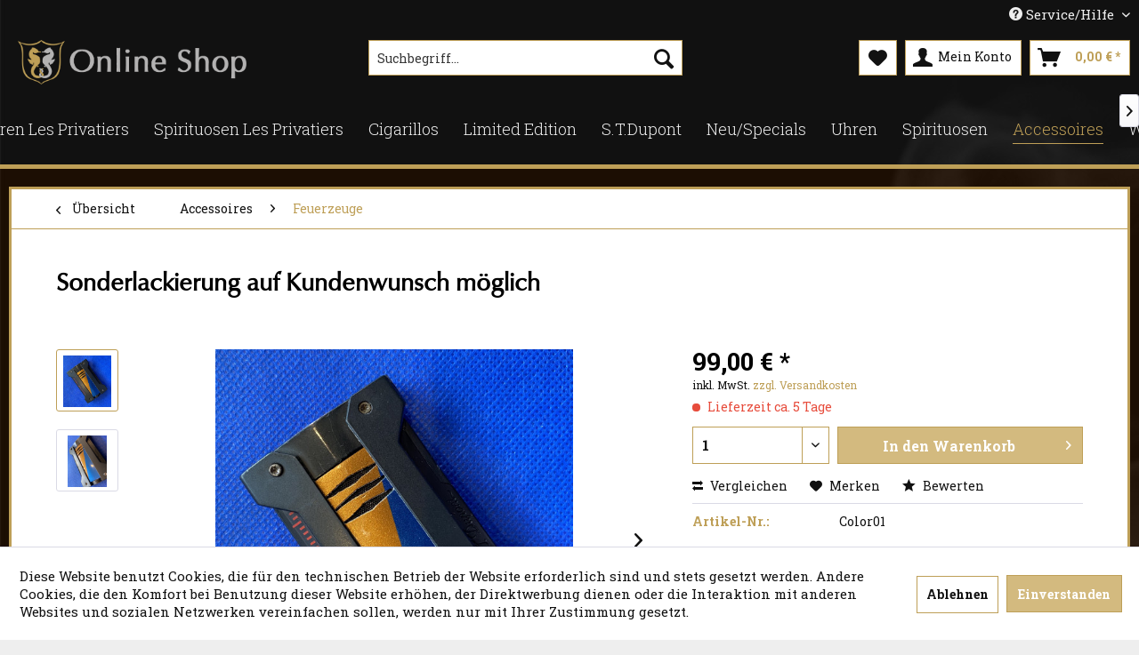

--- FILE ---
content_type: text/html; charset=UTF-8
request_url: https://www.les-privatiers-shop.de/accessoires/feuerzeuge/147/sonderlackierung-auf-kundenwunsch-moeglich
body_size: 11957
content:
<!DOCTYPE html>
<html class="no-js" lang="de" itemscope="itemscope" itemtype="http://schema.org/WebPage">
<head>
<meta charset="utf-8">
<meta name="author" content="" />
<meta name="robots" content="index,follow" />
<meta name="revisit-after" content="15 days" />
<meta name="keywords" content="Lassen, Sie, Ihr, S.T.Dupont, Defi, EXTREME, lackieren
Der, Preis, bezieht, ausschließlich, Lackierkosten, deren, Vorbereitung." />
<meta name="description" content="Lassen Sie sich Ihr S.T.Dupont Defi EXTREME lackieren
Der Preis bezieht sich ausschließlich auf die Lackierkosten und deren Vorbereitung." />
<meta property="og:type" content="product" />
<meta property="og:site_name" content="Les Privatiers" />
<meta property="og:url" content="https://www.les-privatiers-shop.de/accessoires/feuerzeuge/147/sonderlackierung-auf-kundenwunsch-moeglich" />
<meta property="og:title" content="Sonderlackierung auf Kundenwunsch möglich" />
<meta property="og:description" content="Lassen Sie sich Ihr S.T.Dupont Defi EXTREME lackieren
Der Preis bezieht sich ausschließlich auf die Lackierkosten und deren Vorbereitung." />
<meta property="og:image" content="https://www.les-privatiers-shop.de/media/image/df/6c/ef/IMG_5609.jpg" />
<meta property="product:brand" content="S.T.Dupont" />
<meta property="product:price" content="99,00" />
<meta property="product:product_link" content="https://www.les-privatiers-shop.de/accessoires/feuerzeuge/147/sonderlackierung-auf-kundenwunsch-moeglich" />
<meta name="twitter:card" content="product" />
<meta name="twitter:site" content="Les Privatiers" />
<meta name="twitter:title" content="Sonderlackierung auf Kundenwunsch möglich" />
<meta name="twitter:description" content="Lassen Sie sich Ihr S.T.Dupont Defi EXTREME lackieren
Der Preis bezieht sich ausschließlich auf die Lackierkosten und deren Vorbereitung." />
<meta name="twitter:image" content="https://www.les-privatiers-shop.de/media/image/df/6c/ef/IMG_5609.jpg" />
<meta itemprop="copyrightHolder" content="Les Privatiers" />
<meta itemprop="copyrightYear" content="2014" />
<meta itemprop="isFamilyFriendly" content="False" />
<meta itemprop="image" content="https://www.les-privatiers-shop.de/media/image/55/a5/78/logo-medium.png" />
<meta name="viewport" content="width=device-width, initial-scale=1.0, user-scalable=no">
<meta name="mobile-web-app-capable" content="yes">
<meta name="apple-mobile-web-app-title" content="Les Privatiers">
<meta name="apple-mobile-web-app-capable" content="yes">
<meta name="apple-mobile-web-app-status-bar-style" content="default">
<link rel="apple-touch-icon-precomposed" href="https://www.les-privatiers-shop.de/media/image/c8/70/5a/touch-icon.png">
<link rel="shortcut icon" href="https://www.les-privatiers-shop.de/media/image/63/54/8c/favicon.png">
<meta name="msapplication-navbutton-color" content="#be9f57" />
<meta name="application-name" content="Les Privatiers" />
<meta name="msapplication-starturl" content="https://www.les-privatiers-shop.de/" />
<meta name="msapplication-window" content="width=1024;height=768" />
<meta name="msapplication-TileImage" content="https://www.les-privatiers-shop.de/media/image/c8/70/5a/touch-icon.png">
<meta name="msapplication-TileColor" content="#be9f57">
<meta name="theme-color" content="#be9f57" />
<link rel="canonical" href="https://www.les-privatiers-shop.de/accessoires/feuerzeuge/147/sonderlackierung-auf-kundenwunsch-moeglich" />
<title itemprop="name">
Sonderlackierung auf Kundenwunsch möglich | Feuerzeuge | Accessoires  | Les Privatiers</title>
<link href="/web/cache/1768405659_0a492a720dc5e25b410d9b453ef40c8c.css" media="all" rel="stylesheet" type="text/css" />
<link href="https://fonts.googleapis.com/css?family=Roboto+Slab:100,300,400,700" rel="stylesheet">
</head>
<body class="is--ctl-detail is--act-index" >
<div data-paypalUnifiedMetaDataContainer="true" data-paypalUnifiedRestoreOrderNumberUrl="https://www.les-privatiers-shop.de/widgets/PaypalUnifiedOrderNumber/restoreOrderNumber" class="is--hidden">
</div>
<div class="page-wrap">
<noscript class="noscript-main">
<div class="alert is--warning">
<div class="alert--icon">
<i class="icon--element icon--warning"></i>
</div>
<div class="alert--content">
Um Les&#x20;Privatiers in vollem Umfang nutzen zu k&ouml;nnen, empfehlen wir Ihnen Javascript in Ihrem Browser zu aktiveren.
</div>
</div>
</noscript>
<header class="header-main">
<div class="top-bar">
<div class="container block-group">
<nav class="top-bar--navigation block" role="menubar">

    



    

<div class="navigation--entry entry--compare is--hidden" role="menuitem" aria-haspopup="true" data-drop-down-menu="true">
    

</div>
<div class="navigation--entry entry--service has--drop-down" role="menuitem" aria-haspopup="true" data-drop-down-menu="true">
<i class="icon--service"></i> Service/Hilfe
<ul class="service--list is--rounded" role="menu">
<li class="service--entry" role="menuitem">
<a class="service--link" href="https://www.les-privatiers-shop.de/registerFC/index/sValidation/V02" title="Händler-Login" >
Händler-Login
</a>
</li>
<li class="service--entry" role="menuitem">
<a class="service--link" href="https://www.les-privatiers-shop.de/wir-ueber-uns" title="Wir über uns" >
Wir über uns
</a>
</li>
<li class="service--entry" role="menuitem">
<a class="service--link" href="https://www.les-privatiers-shop.de/kontaktformular" title="Kontakt" target="_self">
Kontakt
</a>
</li>
<li class="service--entry" role="menuitem">
<a class="service--link" href="https://www.les-privatiers-shop.de/versand-und-zahlungsbedingungen" title="Versand und Zahlungsbedingungen" >
Versand und Zahlungsbedingungen
</a>
</li>
<li class="service--entry" role="menuitem">
<a class="service--link" href="https://www.les-privatiers-shop.de/widerrufsrecht" title="Widerrufsrecht" >
Widerrufsrecht
</a>
</li>
<li class="service--entry" role="menuitem">
<a class="service--link" href="https://www.les-privatiers-shop.de/datenschutz" title="Datenschutz" >
Datenschutz
</a>
</li>
<li class="service--entry" role="menuitem">
<a class="service--link" href="https://www.les-privatiers-shop.de/allgemeine-geschaefts-und-lieferbedingungen" title="Allgemeine Geschäfts- und Lieferbedingungen" >
Allgemeine Geschäfts- und Lieferbedingungen
</a>
</li>
<li class="service--entry" role="menuitem">
<a class="service--link" href="https://www.les-privatiers-shop.de/impressum" title="Impressum" >
Impressum
</a>
</li>
</ul>
</div>
</nav>
</div>
</div>
<div class="container header--navigation">
<div class="logo-main block-group" role="banner">
<div class="logo--shop block">
<a class="logo--link" href="https://www.les-privatiers-shop.de/" title="Les Privatiers - zur Startseite wechseln">
<picture>
<source srcset="https://www.les-privatiers-shop.de/media/image/55/a5/78/logo-medium.png" media="(min-width: 78.75em)">
<source srcset="https://www.les-privatiers-shop.de/media/image/55/a5/78/logo-medium.png" media="(min-width: 64em)">
<source srcset="https://www.les-privatiers-shop.de/media/image/0c/4c/91/logo-small.png" media="(min-width: 48em)">
<img srcset="https://www.les-privatiers-shop.de/media/image/0c/4c/91/logo-small.png" alt="Les Privatiers - zur Startseite wechseln" />
</picture>
</a>
</div>
</div>
<nav class="shop--navigation block-group">
<ul class="navigation--list block-group" role="menubar">
<li class="navigation--entry entry--menu-left" role="menuitem">
<a class="entry--link entry--trigger btn is--icon-left" href="#offcanvas--left" data-offcanvas="true" data-offCanvasSelector=".sidebar-main">
<i class="icon--menu"></i> Menü
</a>
</li>
<li class="navigation--entry entry--search" role="menuitem" data-search="true" aria-haspopup="true">
<a class="btn entry--link entry--trigger" href="#show-hide--search" title="Suche anzeigen / schließen">
<i class="icon--search"></i>
<span class="search--display">Suchen</span>
</a>
<form action="/search" method="get" class="main-search--form">
<input type="search" name="sSearch" class="main-search--field" autocomplete="off" autocapitalize="off" placeholder="Suchbegriff..." maxlength="30" />
<button type="submit" class="main-search--button">
<i class="icon--search"></i>
<span class="main-search--text">Suchen</span>
</button>
<div class="form--ajax-loader">&nbsp;</div>
</form>
<div class="main-search--results"></div>
</li>

    <li class="navigation--entry entry--notepad" role="menuitem">
        <a href="https://www.les-privatiers-shop.de/note" title="Merkzettel" class="btn">
            <i class="icon--heart"></i>
                    </a>
    </li>




    <li class="navigation--entry entry--account with-slt"
        role="menuitem"
        data-offcanvas="true"
        data-offCanvasSelector=".account--dropdown-navigation">
        
            <a href="https://www.les-privatiers-shop.de/account"
               title="Mein Konto"
               class="btn is--icon-left entry--link account--link">
                <i class="icon--account"></i>
                                    <span class="account--display">
                        Mein Konto
                    </span>
                            </a>
        

                    
                <div class="account--dropdown-navigation">

                    
                        <div class="navigation--smartphone">
                            <div class="entry--close-off-canvas">
                                <a href="#close-account-menu"
                                   class="account--close-off-canvas"
                                   title="Menü schließen">
                                    Menü schließen <i class="icon--arrow-right"></i>
                                </a>
                            </div>
                        </div>
                    

                    
                            <div class="account--menu is--rounded is--personalized">
        
                            
                
                                            <span class="navigation--headline">
                            Mein Konto
                        </span>
                                    

                
                <div class="account--menu-container">

                    
                        
                        <ul class="sidebar--navigation navigation--list is--level0 show--active-items">
                            
                                
                                
                                    
                                                                                    <li class="navigation--entry">
                                                <span class="navigation--signin">
                                                    <a href="https://www.les-privatiers-shop.de/account#hide-registration"
                                                       class="blocked--link btn is--primary navigation--signin-btn"
                                                       data-collapseTarget="#registration"
                                                       data-action="close">
                                                        Anmelden
                                                    </a>
                                                    <span class="navigation--register">
                                                        oder
                                                        <a href="https://www.les-privatiers-shop.de/account#show-registration"
                                                           class="blocked--link"
                                                           data-collapseTarget="#registration"
                                                           data-action="open">
                                                            registrieren
                                                        </a>
                                                    </span>
                                                </span>
                                            </li>
                                                                            

                                    
                                        <li class="navigation--entry">
                                            <a href="https://www.les-privatiers-shop.de/account" title="Übersicht" class="navigation--link">
                                                Übersicht
                                            </a>
                                        </li>
                                    
                                

                                
                                
                                    <li class="navigation--entry">
                                        <a href="https://www.les-privatiers-shop.de/account/profile" title="Persönliche Daten" class="navigation--link" rel="nofollow">
                                            Persönliche Daten
                                        </a>
                                    </li>
                                

                                
                                
                                                                            
                                            <li class="navigation--entry">
                                                <a href="https://www.les-privatiers-shop.de/address/index/sidebar/" title="Adressen" class="navigation--link" rel="nofollow">
                                                    Adressen
                                                </a>
                                            </li>
                                        
                                                                    

                                
                                
                                    <li class="navigation--entry">
                                        <a href="https://www.les-privatiers-shop.de/account/payment" title="Zahlungsarten" class="navigation--link" rel="nofollow">
                                            Zahlungsarten
                                        </a>
                                    </li>
                                

                                
                                
                                    <li class="navigation--entry">
                                        <a href="https://www.les-privatiers-shop.de/account/orders" title="Bestellungen" class="navigation--link" rel="nofollow">
                                            Bestellungen
                                        </a>
                                    </li>
                                

                                
                                
                                                                    

                                
                                
                                    <li class="navigation--entry">
                                        <a href="https://www.les-privatiers-shop.de/note" title="Merkzettel" class="navigation--link" rel="nofollow">
                                            Merkzettel
                                        </a>
                                    </li>
                                

                                
                                
    
                                                                    
    

                                
                                
                                                                    
                            
                        </ul>
                    
                </div>
                    
    </div>
                    
                </div>
            
            </li>




    <li class="navigation--entry entry--cart" role="menuitem">
        <a class="btn is--icon-left cart--link" href="https://www.les-privatiers-shop.de/checkout/cart" title="Warenkorb">
            <span class="cart--display">
                                    Warenkorb
                            </span>

            <span class="badge is--primary is--minimal cart--quantity is--hidden">0</span>

            <i class="icon--basket"></i>

            <span class="cart--amount">
                0,00&nbsp;&euro; *
            </span>
        </a>
        <div class="ajax-loader">&nbsp;</div>
    </li>



</ul>
</nav>
<div class="container--ajax-cart" data-collapse-cart="true" data-displayMode="offcanvas"></div>
</div>
</header>
<nav class="navigation-main">
<div class="container" data-menu-scroller="true" data-listSelector=".navigation--list.container" data-viewPortSelector=".navigation--list-wrapper">
<div class="navigation--list-wrapper">
<ul class="navigation--list container" role="menubar" itemscope="itemscope" itemtype="http://schema.org/SiteNavigationElement">
<li class="navigation--entry is--home" role="menuitem"><a class="navigation--link is--first" href="https://www.les-privatiers-shop.de/" title="Home" itemprop="url"><span itemprop="name">Home</span></a></li><li class="navigation--entry" role="menuitem"><a class="navigation--link" href="https://www.les-privatiers-shop.de/zigarren-les-privatiers/" title="Zigarren Les Privatiers" itemprop="url"><span itemprop="name">Zigarren Les Privatiers</span></a></li><li class="navigation--entry" role="menuitem"><a class="navigation--link" href="https://www.les-privatiers-shop.de/spirituosen-les-privatiers/" title="Spirituosen Les Privatiers" itemprop="url"><span itemprop="name">Spirituosen Les Privatiers</span></a></li><li class="navigation--entry" role="menuitem"><a class="navigation--link" href="https://www.les-privatiers-shop.de/cigarillos/" title="Cigarillos" itemprop="url"><span itemprop="name">Cigarillos</span></a></li><li class="navigation--entry" role="menuitem"><a class="navigation--link" href="https://www.les-privatiers-shop.de/limited-edition/" title="Limited Edition" itemprop="url"><span itemprop="name">Limited Edition</span></a></li><li class="navigation--entry" role="menuitem"><a class="navigation--link" href="https://www.les-privatiers-shop.de/cat/index/sCategory/79" title="S.T.Dupont" itemprop="url"><span itemprop="name">S.T.Dupont</span></a></li><li class="navigation--entry" role="menuitem"><a class="navigation--link" href="https://www.les-privatiers-shop.de/neuspecials/" title="Neu/Specials" itemprop="url"><span itemprop="name">Neu/Specials</span></a></li><li class="navigation--entry" role="menuitem"><a class="navigation--link" href="https://www.les-privatiers-shop.de/uhren/" title="Uhren" itemprop="url"><span itemprop="name">Uhren</span></a></li><li class="navigation--entry" role="menuitem"><a class="navigation--link" href="https://www.les-privatiers-shop.de/spirituosen/" title="Spirituosen" itemprop="url"><span itemprop="name">Spirituosen</span></a></li><li class="navigation--entry is--active" role="menuitem"><a class="navigation--link is--active" href="https://www.les-privatiers-shop.de/accessoires/" title="Accessoires " itemprop="url"><span itemprop="name">Accessoires </span></a></li><li class="navigation--entry" role="menuitem"><a class="navigation--link" href="https://www.les-privatiers-shop.de/weitere-marken/" title="Weitere Marken" itemprop="url"><span itemprop="name">Weitere Marken</span></a></li>            </ul>
</div>
</div>
</nav>
<section class="content-main container block-group">
<nav class="content--breadcrumb block">
<a class="breadcrumb--button breadcrumb--link" href="https://www.les-privatiers-shop.de/accessoires/feuerzeuge/" title="Übersicht">
<i class="icon--arrow-left"></i>
<span class="breadcrumb--title">Übersicht</span>
</a>
<ul class="breadcrumb--list" role="menu" itemscope itemtype="http://schema.org/BreadcrumbList">
<li class="breadcrumb--entry" itemprop="itemListElement" itemscope itemtype="http://schema.org/ListItem">
<a class="breadcrumb--link" href="https://www.les-privatiers-shop.de/accessoires/" title="Accessoires " itemprop="item">
<link itemprop="url" href="https://www.les-privatiers-shop.de/accessoires/" />
<span class="breadcrumb--title" itemprop="name">Accessoires </span>
</a>
<meta itemprop="position" content="0" />
</li>
<li class="breadcrumb--separator">
<i class="icon--arrow-right"></i>
</li>
<li class="breadcrumb--entry is--active" itemprop="itemListElement" itemscope itemtype="http://schema.org/ListItem">
<a class="breadcrumb--link" href="https://www.les-privatiers-shop.de/accessoires/feuerzeuge/" title="Feuerzeuge" itemprop="item">
<link itemprop="url" href="https://www.les-privatiers-shop.de/accessoires/feuerzeuge/" />
<span class="breadcrumb--title" itemprop="name">Feuerzeuge</span>
</a>
<meta itemprop="position" content="1" />
</li>
</ul>
</nav>
<nav class="product--navigation">
<a href="#" class="navigation--link link--prev">
<div class="link--prev-button">
<span class="link--prev-inner">Zurück</span>
</div>
<div class="image--wrapper">
<div class="image--container"></div>
</div>
</a>
<a href="#" class="navigation--link link--next">
<div class="link--next-button">
<span class="link--next-inner">Vor</span>
</div>
<div class="image--wrapper">
<div class="image--container"></div>
</div>
</a>
</nav>
<div class="content-main--inner">
<aside class="sidebar-main off-canvas">
<div class="navigation--smartphone">
<ul class="navigation--list ">
<li class="navigation--entry entry--close-off-canvas">
<a href="#close-categories-menu" title="Menü schließen" class="navigation--link">
Menü schließen <i class="icon--arrow-right"></i>
</a>
</li>
</ul>
<div class="mobile--switches">

    



    

</div>
</div>
<div class="sidebar--categories-wrapper" data-subcategory-nav="true" data-mainCategoryId="3" data-categoryId="69" data-fetchUrl="/widgets/listing/getCategory/categoryId/69">
<div class="categories--headline navigation--headline">
Kategorien
</div>
<div class="sidebar--categories-navigation">
<ul class="sidebar--navigation categories--navigation navigation--list is--drop-down is--level0 is--rounded" role="menu">
<li class="navigation--entry" role="menuitem">
<a class="navigation--link" href="https://www.les-privatiers-shop.de/zigarren-les-privatiers/" data-categoryId="91" data-fetchUrl="/widgets/listing/getCategory/categoryId/91" title="Zigarren Les Privatiers" >
Zigarren Les Privatiers
</a>
</li>
<li class="navigation--entry" role="menuitem">
<a class="navigation--link" href="https://www.les-privatiers-shop.de/spirituosen-les-privatiers/" data-categoryId="97" data-fetchUrl="/widgets/listing/getCategory/categoryId/97" title="Spirituosen Les Privatiers" >
Spirituosen Les Privatiers
</a>
</li>
<li class="navigation--entry" role="menuitem">
<a class="navigation--link" href="https://www.les-privatiers-shop.de/cigarillos/" data-categoryId="96" data-fetchUrl="/widgets/listing/getCategory/categoryId/96" title="Cigarillos" >
Cigarillos
</a>
</li>
<li class="navigation--entry" role="menuitem">
<a class="navigation--link" href="https://www.les-privatiers-shop.de/limited-edition/" data-categoryId="9" data-fetchUrl="/widgets/listing/getCategory/categoryId/9" title="Limited Edition" >
Limited Edition
</a>
</li>
<li class="navigation--entry" role="menuitem">
<a class="navigation--link" href="https://www.les-privatiers-shop.de/cat/index/sCategory/79" data-categoryId="79" data-fetchUrl="/widgets/listing/getCategory/categoryId/79" title="S.T.Dupont" >
S.T.Dupont
</a>
</li>
<li class="navigation--entry" role="menuitem">
<a class="navigation--link" href="https://www.les-privatiers-shop.de/neuspecials/" data-categoryId="74" data-fetchUrl="/widgets/listing/getCategory/categoryId/74" title="Neu/Specials" >
Neu/Specials
</a>
</li>
<li class="navigation--entry" role="menuitem">
<a class="navigation--link" href="https://www.les-privatiers-shop.de/uhren/" data-categoryId="86" data-fetchUrl="/widgets/listing/getCategory/categoryId/86" title="Uhren" >
Uhren
</a>
</li>
<li class="navigation--entry has--sub-children" role="menuitem">
<a class="navigation--link link--go-forward" href="https://www.les-privatiers-shop.de/spirituosen/" data-categoryId="6" data-fetchUrl="/widgets/listing/getCategory/categoryId/6" title="Spirituosen" >
Spirituosen
<span class="is--icon-right">
<i class="icon--arrow-right"></i>
</span>
</a>
</li>
<li class="navigation--entry is--active has--sub-categories has--sub-children" role="menuitem">
<a class="navigation--link is--active has--sub-categories link--go-forward" href="https://www.les-privatiers-shop.de/accessoires/" data-categoryId="5" data-fetchUrl="/widgets/listing/getCategory/categoryId/5" title="Accessoires " >
Accessoires
<span class="is--icon-right">
<i class="icon--arrow-right"></i>
</span>
</a>
<ul class="sidebar--navigation categories--navigation navigation--list is--level1 is--rounded" role="menu">
<li class="navigation--entry has--sub-children" role="menuitem">
<a class="navigation--link link--go-forward" href="https://www.les-privatiers-shop.de/accessoires/feuerzeuge-und-mehr.../" data-categoryId="30" data-fetchUrl="/widgets/listing/getCategory/categoryId/30" title="Feuerzeuge und mehr..." >
Feuerzeuge und mehr...
<span class="is--icon-right">
<i class="icon--arrow-right"></i>
</span>
</a>
</li>
<li class="navigation--entry is--active" role="menuitem">
<a class="navigation--link is--active" href="https://www.les-privatiers-shop.de/accessoires/feuerzeuge/" data-categoryId="69" data-fetchUrl="/widgets/listing/getCategory/categoryId/69" title="Feuerzeuge" >
Feuerzeuge
</a>
</li>
<li class="navigation--entry" role="menuitem">
<a class="navigation--link" href="https://www.les-privatiers-shop.de/accessoires/aschenbecher/" data-categoryId="29" data-fetchUrl="/widgets/listing/getCategory/categoryId/29" title="Aschenbecher" >
Aschenbecher
</a>
</li>
<li class="navigation--entry" role="menuitem">
<a class="navigation--link" href="https://www.les-privatiers-shop.de/accessoires/lampe-berger/" data-categoryId="31" data-fetchUrl="/widgets/listing/getCategory/categoryId/31" title="Lampe Berger" >
Lampe Berger
</a>
</li>
<li class="navigation--entry" role="menuitem">
<a class="navigation--link" href="https://www.les-privatiers-shop.de/accessoires/zigarrenetuis/" data-categoryId="32" data-fetchUrl="/widgets/listing/getCategory/categoryId/32" title="Zigarrenetuis" >
Zigarrenetuis
</a>
</li>
<li class="navigation--entry" role="menuitem">
<a class="navigation--link" href="https://www.les-privatiers-shop.de/accessoires/zigarrenschneider/" data-categoryId="33" data-fetchUrl="/widgets/listing/getCategory/categoryId/33" title="Zigarrenschneider" >
Zigarrenschneider
</a>
</li>
<li class="navigation--entry" role="menuitem">
<a class="navigation--link" href="https://www.les-privatiers-shop.de/accessoires/nice-to-have/" data-categoryId="72" data-fetchUrl="/widgets/listing/getCategory/categoryId/72" title="Nice to have" >
Nice to have
</a>
</li>
<li class="navigation--entry" role="menuitem">
<a class="navigation--link" href="https://www.les-privatiers-shop.de/accessoires/humidore/" data-categoryId="7" data-fetchUrl="/widgets/listing/getCategory/categoryId/7" title="Humidore " >
Humidore
</a>
</li>
<li class="navigation--entry has--sub-children" role="menuitem">
<a class="navigation--link link--go-forward" href="https://www.les-privatiers-shop.de/accessoires/s.t.dupont/" data-categoryId="35" data-fetchUrl="/widgets/listing/getCategory/categoryId/35" title="S.T.Dupont" >
S.T.Dupont
<span class="is--icon-right">
<i class="icon--arrow-right"></i>
</span>
</a>
</li>
<li class="navigation--entry" role="menuitem">
<a class="navigation--link" href="https://www.les-privatiers-shop.de/accessoires/uhren/" data-categoryId="84" data-fetchUrl="/widgets/listing/getCategory/categoryId/84" title="Uhren" >
Uhren
</a>
</li>
<li class="navigation--entry" role="menuitem">
<a class="navigation--link" href="https://www.les-privatiers.de/" data-categoryId="57" data-fetchUrl="/widgets/listing/getCategory/categoryId/57" title="Webseite" target="_blank" rel="nofollow noopener">
Webseite
</a>
</li>
</ul>
</li>
<li class="navigation--entry" role="menuitem">
<a class="navigation--link" href="https://www.les-privatiers-shop.de/weitere-marken/" data-categoryId="92" data-fetchUrl="/widgets/listing/getCategory/categoryId/92" title="Weitere Marken" >
Weitere Marken
</a>
</li>
</ul>
</div>
<div class="shop-sites--container is--rounded">
<div class="shop-sites--headline navigation--headline">
Informationen
</div>
<ul class="shop-sites--navigation sidebar--navigation navigation--list is--drop-down is--level0" role="menu">
<li class="navigation--entry" role="menuitem">
<a class="navigation--link" href="https://www.les-privatiers-shop.de/registerFC/index/sValidation/V02" title="Händler-Login" data-categoryId="21" data-fetchUrl="/widgets/listing/getCustomPage/pageId/21" >
Händler-Login
</a>
</li>
<li class="navigation--entry" role="menuitem">
<a class="navigation--link" href="https://www.les-privatiers-shop.de/wir-ueber-uns" title="Wir über uns" data-categoryId="9" data-fetchUrl="/widgets/listing/getCustomPage/pageId/9" >
Wir über uns
</a>
</li>
<li class="navigation--entry" role="menuitem">
<a class="navigation--link" href="https://www.les-privatiers-shop.de/kontaktformular" title="Kontakt" data-categoryId="1" data-fetchUrl="/widgets/listing/getCustomPage/pageId/1" target="_self">
Kontakt
</a>
</li>
<li class="navigation--entry" role="menuitem">
<a class="navigation--link" href="https://www.les-privatiers-shop.de/versand-und-zahlungsbedingungen" title="Versand und Zahlungsbedingungen" data-categoryId="6" data-fetchUrl="/widgets/listing/getCustomPage/pageId/6" >
Versand und Zahlungsbedingungen
</a>
</li>
<li class="navigation--entry" role="menuitem">
<a class="navigation--link" href="https://www.les-privatiers-shop.de/widerrufsrecht" title="Widerrufsrecht" data-categoryId="8" data-fetchUrl="/widgets/listing/getCustomPage/pageId/8" >
Widerrufsrecht
</a>
</li>
<li class="navigation--entry" role="menuitem">
<a class="navigation--link" href="https://www.les-privatiers-shop.de/datenschutz" title="Datenschutz" data-categoryId="7" data-fetchUrl="/widgets/listing/getCustomPage/pageId/7" >
Datenschutz
</a>
</li>
<li class="navigation--entry" role="menuitem">
<a class="navigation--link" href="https://www.les-privatiers-shop.de/allgemeine-geschaefts-und-lieferbedingungen" title="Allgemeine Geschäfts- und Lieferbedingungen" data-categoryId="4" data-fetchUrl="/widgets/listing/getCustomPage/pageId/4" >
Allgemeine Geschäfts- und Lieferbedingungen
</a>
</li>
<li class="navigation--entry" role="menuitem">
<a class="navigation--link" href="https://www.les-privatiers-shop.de/impressum" title="Impressum" data-categoryId="3" data-fetchUrl="/widgets/listing/getCustomPage/pageId/3" >
Impressum
</a>
</li>
</ul>
</div>
</div>
</aside>
<div class="content--wrapper">
<div class="content product--details" itemscope itemtype="http://schema.org/Product" data-product-navigation="/widgets/listing/productNavigation" data-category-id="69" data-main-ordernumber="Color01" data-ajax-wishlist="true" data-compare-ajax="true" data-ajax-variants-container="true">
<header class="product--header">
<div class="product--info">
<h1 class="product--title" itemprop="name">
Sonderlackierung auf Kundenwunsch möglich
</h1>
<div class="product--rating-container">
<a href="#product--publish-comment" class="product--rating-link" rel="nofollow" title="Bewertung abgeben">
<span class="product--rating">
</span>
</a>
</div>
</div>
</header>
<div class="product--detail-upper block-group">
<div class="product--image-container image-slider product--image-zoom" data-image-slider="true" data-image-gallery="true" data-maxZoom="0" data-thumbnails=".image--thumbnails" >
<div class="image--thumbnails image-slider--thumbnails">
<div class="image-slider--thumbnails-slide">
<a href="" title="Vorschau: Sonderlackierung auf Kundenwunsch möglich" class="thumbnail--link is--active">
<img srcset="https://www.les-privatiers-shop.de/media/image/0b/8d/c3/IMG_5609_200x200.jpg, https://www.les-privatiers-shop.de/media/image/1b/b6/41/IMG_5609_200x200@2x.jpg 2x" alt="Vorschau: Sonderlackierung auf Kundenwunsch möglich" title="Vorschau: Sonderlackierung auf Kundenwunsch möglich" class="thumbnail--image" />
</a>
<a href="" title="Vorschau: Sonderlackierung auf Kundenwunsch möglich" class="thumbnail--link">
<img srcset="https://www.les-privatiers-shop.de/media/image/12/02/2e/IMG_8888_200x200.jpg, https://www.les-privatiers-shop.de/media/image/b5/68/56/IMG_8888_200x200@2x.jpg 2x" alt="Vorschau: Sonderlackierung auf Kundenwunsch möglich" title="Vorschau: Sonderlackierung auf Kundenwunsch möglich" class="thumbnail--image" />
</a>
</div>
</div>
<div class="image-slider--container">
<div class="image-slider--slide">
<div class="image--box image-slider--item">
<span class="image--element" data-img-large="https://www.les-privatiers-shop.de/media/image/81/c7/fb/IMG_5609_1280x1280.jpg" data-img-small="https://www.les-privatiers-shop.de/media/image/0b/8d/c3/IMG_5609_200x200.jpg" data-img-original="https://www.les-privatiers-shop.de/media/image/df/6c/ef/IMG_5609.jpg" data-alt="Sonderlackierung auf Kundenwunsch möglich">
<span class="image--media">
<img srcset="https://www.les-privatiers-shop.de/media/image/59/46/2a/IMG_5609_600x600.jpg, https://www.les-privatiers-shop.de/media/image/c9/e8/2a/IMG_5609_600x600@2x.jpg 2x" src="https://www.les-privatiers-shop.de/media/image/59/46/2a/IMG_5609_600x600.jpg" alt="Sonderlackierung auf Kundenwunsch möglich" itemprop="image" />
</span>
</span>
</div>
<div class="image--box image-slider--item">
<span class="image--element" data-img-large="https://www.les-privatiers-shop.de/media/image/g0/17/9b/IMG_8888_1280x1280.jpg" data-img-small="https://www.les-privatiers-shop.de/media/image/12/02/2e/IMG_8888_200x200.jpg" data-img-original="https://www.les-privatiers-shop.de/media/image/d9/46/63/IMG_8888.jpg" data-alt="Sonderlackierung auf Kundenwunsch möglich">
<span class="image--media">
<img srcset="https://www.les-privatiers-shop.de/media/image/9f/c7/ce/IMG_8888_600x600.jpg, https://www.les-privatiers-shop.de/media/image/5c/bb/2f/IMG_8888_600x600@2x.jpg 2x" alt="Sonderlackierung auf Kundenwunsch möglich" itemprop="image" />
</span>
</span>
</div>
</div>
</div>
<div class="image--dots image-slider--dots panel--dot-nav">
<a href="#" class="dot--link">&nbsp;</a>
<a href="#" class="dot--link">&nbsp;</a>
</div>
</div>
<div class="product--buybox block">
<meta itemprop="brand" content="S.T.Dupont"/>
<div itemprop="offers" itemscope itemtype="http://schema.org/Offer" class="buybox--inner">
<meta itemprop="priceCurrency" content="EUR"/>
<div class="product--price price--default">
<span class="price--content content--default">
<meta itemprop="price" content="99.00">
99,00&nbsp;&euro; *
</span>
</div>
<p class="product--tax" data-content="" data-modalbox="true" data-targetSelector="a" data-mode="ajax">
inkl. MwSt. <a title="Versandkosten" href="https://www.les-privatiers-shop.de/versand-und-zahlungsbedingungen" style="text-decoration:underline">zzgl. Versandkosten</a>
</p>
<div class="product--delivery">
<link itemprop="availability" href="http://schema.org/LimitedAvailability" />
<p class="delivery--information">
<span class="delivery--text delivery--text-not-available">
<i class="delivery--status-icon delivery--status-not-available"></i>
Lieferzeit ca. 5 Tage
</span>
</p>
</div>
<div class="product--configurator">
</div>
<form name="sAddToBasket" method="post" action="https://www.les-privatiers-shop.de/checkout/addArticle" class="buybox--form" data-add-article="true" data-eventName="submit" data-showModal="false" data-addArticleUrl="https://www.les-privatiers-shop.de/checkout/ajaxAddArticleCart">
<input type="hidden" name="sActionIdentifier" value=""/>
<input type="hidden" name="sAddAccessories" id="sAddAccessories" value=""/>
<input type="hidden" name="sAdd" value="Color01"/>
<div class="buybox--button-container block-group">
<div class="buybox--quantity block">
<div class="select-field">
<select id="sQuantity" name="sQuantity" class="quantity--select">
<option value="1">1</option>
<option value="2">2</option>
<option value="3">3</option>
<option value="4">4</option>
<option value="5">5</option>
<option value="6">6</option>
<option value="7">7</option>
<option value="8">8</option>
<option value="9">9</option>
<option value="10">10</option>
<option value="11">11</option>
<option value="12">12</option>
<option value="13">13</option>
<option value="14">14</option>
<option value="15">15</option>
<option value="16">16</option>
<option value="17">17</option>
<option value="18">18</option>
<option value="19">19</option>
<option value="20">20</option>
<option value="21">21</option>
<option value="22">22</option>
<option value="23">23</option>
<option value="24">24</option>
<option value="25">25</option>
<option value="26">26</option>
<option value="27">27</option>
<option value="28">28</option>
<option value="29">29</option>
<option value="30">30</option>
<option value="31">31</option>
<option value="32">32</option>
<option value="33">33</option>
<option value="34">34</option>
<option value="35">35</option>
<option value="36">36</option>
<option value="37">37</option>
<option value="38">38</option>
<option value="39">39</option>
<option value="40">40</option>
<option value="41">41</option>
<option value="42">42</option>
<option value="43">43</option>
<option value="44">44</option>
<option value="45">45</option>
<option value="46">46</option>
<option value="47">47</option>
<option value="48">48</option>
<option value="49">49</option>
<option value="50">50</option>
<option value="51">51</option>
<option value="52">52</option>
<option value="53">53</option>
<option value="54">54</option>
<option value="55">55</option>
<option value="56">56</option>
<option value="57">57</option>
<option value="58">58</option>
<option value="59">59</option>
<option value="60">60</option>
<option value="61">61</option>
<option value="62">62</option>
<option value="63">63</option>
<option value="64">64</option>
<option value="65">65</option>
<option value="66">66</option>
<option value="67">67</option>
<option value="68">68</option>
<option value="69">69</option>
<option value="70">70</option>
<option value="71">71</option>
<option value="72">72</option>
<option value="73">73</option>
<option value="74">74</option>
<option value="75">75</option>
<option value="76">76</option>
<option value="77">77</option>
<option value="78">78</option>
<option value="79">79</option>
<option value="80">80</option>
<option value="81">81</option>
<option value="82">82</option>
<option value="83">83</option>
<option value="84">84</option>
<option value="85">85</option>
<option value="86">86</option>
<option value="87">87</option>
<option value="88">88</option>
<option value="89">89</option>
<option value="90">90</option>
<option value="91">91</option>
<option value="92">92</option>
<option value="93">93</option>
<option value="94">94</option>
<option value="95">95</option>
<option value="96">96</option>
<option value="97">97</option>
<option value="98">98</option>
<option value="99">99</option>
<option value="100">100</option>
</select>
</div>
</div>
<button class="buybox--button block btn is--primary is--icon-right is--center is--large" name="In den Warenkorb">
<span class="buy-btn--cart-add">In den</span> <span class="buy-btn--cart-text">Warenkorb</span> <i class="icon--arrow-right"></i>
</button>
</div>
</form>
<nav class="product--actions">
<form action="https://www.les-privatiers-shop.de/compare/add_article/articleID/147" method="post" class="action--form">
<button type="submit" data-product-compare-add="true" title="Vergleichen" class="action--link action--compare">
<i class="icon--compare"></i> Vergleichen
</button>
</form>
<form action="https://www.les-privatiers-shop.de/note/add/ordernumber/Color01" method="post" class="action--form">
<button type="submit" class="action--link link--notepad" title="Auf den Merkzettel" data-ajaxUrl="https://www.les-privatiers-shop.de/note/ajaxAdd/ordernumber/Color01" data-text="Gemerkt">
<i class="icon--heart"></i> <span class="action--text">Merken</span>
</button>
</form>
<a href="#content--product-reviews" data-show-tab="true" class="action--link link--publish-comment" rel="nofollow" title="Bewertung abgeben">
<i class="icon--star"></i> Bewerten
</a>
</nav>
</div>
<ul class="product--base-info list--unstyled">
<li class="base-info--entry entry--sku">
<strong class="entry--label">
Artikel-Nr.:
</strong>
<meta itemprop="productID" content="158"/>
<span class="entry--content" itemprop="sku">
Color01
</span>
</li>
</ul>
</div>
</div>
<div class="tab-menu--product">
<div class="tab--navigation">
<a href="#" class="tab--link" title="Beschreibung" data-tabName="description">Beschreibung</a>
<a href="#" class="tab--link" title="Bewertungen" data-tabName="rating">
Bewertungen
<span class="product--rating-count">0</span>
</a>
</div>
<div class="tab--container-list">
<div class="tab--container">
<div class="tab--header">
<a href="#" class="tab--title" title="Beschreibung">Beschreibung</a>
</div>
<div class="tab--preview">
Lassen Sie sich Ihr S.T.Dupont Defi EXTREME lackieren
Der Preis bezieht sich ausschließlich...<a href="#" class="tab--link" title=" mehr"> mehr</a>
</div>
<div class="tab--content">
<div class="buttons--off-canvas">
<a href="#" title="Menü schließen" class="close--off-canvas">
<i class="icon--arrow-left"></i>
Menü schließen
</a>
</div>
<div class="content--description">
<div class="content--title">
Produktinformationen "Sonderlackierung auf Kundenwunsch möglich"
</div>
<div class="product--description" itemprop="description">
<p>Lassen Sie sich Ihr S.T.Dupont Defi EXTREME lackieren</p>
<p><span style="color: #ff0000;"><strong>Der Preis bezieht sich ausschließlich auf die Lackierkosten und deren Vorbereitung.</strong></span></p>
</div>
<div class="content--title">
Weiterführende Links zu "Sonderlackierung auf Kundenwunsch möglich"
</div>
<ul class="content--list list--unstyled">
<li class="list--entry">
<a href="https://www.les-privatiers-shop.de/anfrage-formular?sInquiry=detail&sOrdernumber=Color01" rel="nofollow" class="content--link link--contact" title="Fragen zum Artikel?">
<i class="icon--arrow-right"></i> Fragen zum Artikel?
</a>
</li>
<li class="list--entry">
<a href="https://www.les-privatiers-shop.de/s.t.dupont/" target="_parent" class="content--link link--supplier" title="Weitere Artikel von S.T.Dupont">
<i class="icon--arrow-right"></i> Weitere Artikel von S.T.Dupont
</a>
</li>
</ul>
</div>
</div>
</div>
<div class="tab--container">
<div class="tab--header">
<a href="#" class="tab--title" title="Bewertungen">Bewertungen</a>
<span class="product--rating-count">0</span>
</div>
<div class="tab--preview">
Bewertungen lesen, schreiben und diskutieren...<a href="#" class="tab--link" title=" mehr"> mehr</a>
</div>
<div id="tab--product-comment" class="tab--content">
<div class="buttons--off-canvas">
<a href="#" title="Menü schließen" class="close--off-canvas">
<i class="icon--arrow-left"></i>
Menü schließen
</a>
</div>
<div class="content--product-reviews" id="detail--product-reviews">
<div class="content--title">
Kundenbewertungen für "Sonderlackierung auf Kundenwunsch möglich"
</div>
<div class="review--form-container">
<div id="product--publish-comment" class="content--title">
Bewertung schreiben
</div>
<div class="alert is--warning is--rounded">
<div class="alert--icon">
<i class="icon--element icon--warning"></i>
</div>
<div class="alert--content">
Bewertungen werden nach Überprüfung freigeschaltet.
</div>
</div>
<form method="post" action="https://www.les-privatiers-shop.de/accessoires/feuerzeuge/147/sonderlackierung-auf-kundenwunsch-moeglich?action=rating&amp;c=69#detail--product-reviews" class="content--form review--form">
<input name="sVoteName" type="text" value="" class="review--field" placeholder="Ihr Name" />
<input name="sVoteSummary" type="text" value="" id="sVoteSummary" class="review--field" placeholder="Zusammenfassung*" required="required" aria-required="true" />
<div class="field--select review--field select-field">
<select name="sVoteStars">
<option value="10">10 sehr gut</option>
<option value="9">9</option>
<option value="8">8</option>
<option value="7">7</option>
<option value="6">6</option>
<option value="5">5</option>
<option value="4">4</option>
<option value="3">3</option>
<option value="2">2</option>
<option value="1">1 sehr schlecht</option>
</select>
</div>
<textarea name="sVoteComment" placeholder="Ihre Meinung" cols="3" rows="2" class="review--field"></textarea>
<div class="captcha--placeholder" data-src="/widgets/Captcha"></div>
<p class="review--notice">
Die mit einem * markierten Felder sind Pflichtfelder.
</p>
<p class="privacy-information">
<input name="privacy-checkbox" type="checkbox" id="privacy-checkbox" required="required" aria-required="true" value="1" class="is--required" />
<label for="privacy-checkbox">
Ich habe die <a title="Datenschutzbestimmungen" href="https://www.les-privatiers-shop.de/datenschutz" target="_blank">Datenschutzbestimmungen</a> zur Kenntnis genommen.
</label>
</p>
<div class="review--actions">
<button type="submit" class="btn is--primary" name="Submit">
Speichern
</button>
</div>
</form>
</div>
</div>
</div>
</div>
</div>
</div>
<div class="tab-menu--cross-selling">
<div class="tab--navigation">
<a href="#content--also-bought" title="Kunden kauften auch" class="tab--link">Kunden kauften auch</a>
<a href="#content--customer-viewed" title="Kunden haben sich ebenfalls angesehen" class="tab--link">Kunden haben sich ebenfalls angesehen</a>
</div>
<div class="tab--container-list">
<div class="tab--container" data-tab-id="alsobought">
<div class="tab--header">
<a href="#" class="tab--title" title="Kunden kauften auch">Kunden kauften auch</a>
</div>
<div class="tab--content content--also-bought">    
</div>
</div>
<div class="tab--container" data-tab-id="alsoviewed">
<div class="tab--header">
<a href="#" class="tab--title" title="Kunden haben sich ebenfalls angesehen">Kunden haben sich ebenfalls angesehen</a>
</div>
<div class="tab--content content--also-viewed">            
            <div class="viewed--content">
                
                                                                                                                        



    <div class="product-slider "
                                                                                                                                                                                                                                                   data-initOnEvent="onShowContent-alsoviewed"         data-product-slider="true">

        
            <div class="product-slider--container">
                                    


    <div class="product-slider--item">
                
            
        
            

    <div class="product--box box--slider"
         data-page-index=""
         data-ordernumber="025022"
          data-category-id="69">

        
            <div class="box--content is--rounded">

                
                
                    


    <div class="product--badges">

        
        
                    

        
        
                    

        
        
                    

        
        
                    
    </div>







                

                
                    <div class="product--info">

                        
                        
                            <a href="https://www.les-privatiers-shop.de/accessoires/feuerzeuge/319/biggy-casablanca"
   title="Biggy Casablanca"
   class="product--image">
    
        <span class="image--element">
            
                <span class="image--media">

                    
                    
                        
                        
                            <img srcset="https://www.les-privatiers-shop.de/media/image/d0/20/66/Biggy-Casablanca_200x200.jpg, https://www.les-privatiers-shop.de/media/image/63/90/81/Biggy-Casablanca_200x200@2x.jpg 2x"
                                 alt="Biggy Casablanca"
                                 title="Biggy Casablanca" />
                        
                                    </span>
            
        </span>
    
</a>
                        

                        
                        

                        
                        
                            <a href="https://www.les-privatiers-shop.de/accessoires/feuerzeuge/319/biggy-casablanca"
                               class="product--title"
                               title="Biggy Casablanca">
                                Biggy Casablanca
                            </a>
                        

                        
                        
                                                    

                        
                        

                        
                            <div class="product--price-info">

                                
                                
                                    
<div class="price--unit">

    
    
    
    </div>                                

                                
                                
                                    
<div class="product--price">

    
    
        <span class="price--default is--nowrap">
                        415,00&nbsp;&euro;
            *
        </span>
    

    
    
            
</div>
                                
                            </div>
                        

                        

                        
                        
                    </div>
                
            </div>
        
    </div>


    
    </div>
                    


    <div class="product-slider--item">
                
            
        
            

    <div class="product--box box--slider"
         data-page-index=""
         data-ordernumber="003418"
          data-category-id="69">

        
            <div class="box--content is--rounded">

                
                
                    


    <div class="product--badges">

        
        
                    

        
        
                    

        
        
                    

        
        
                    
    </div>







                

                
                    <div class="product--info">

                        
                        
                            <a href="https://www.les-privatiers-shop.de/accessoires/zigarrenschneider/98/zigarrenschneider-chrom"
   title="Zigarrenschneider Chrom"
   class="product--image">
    
        <span class="image--element">
            
                <span class="image--media">

                    
                    
                        
                        
                            <img srcset="https://www.les-privatiers-shop.de/media/image/ae/de/15/Bildschirmfoto-2019-10-28-um-16-33-36_200x200.png, https://www.les-privatiers-shop.de/media/image/c9/4e/70/Bildschirmfoto-2019-10-28-um-16-33-36_200x200@2x.png 2x"
                                 alt="Zigarrenschneider Chrom"
                                 title="Zigarrenschneider Chrom" />
                        
                                    </span>
            
        </span>
    
</a>
                        

                        
                        

                        
                        
                            <a href="https://www.les-privatiers-shop.de/accessoires/zigarrenschneider/98/zigarrenschneider-chrom"
                               class="product--title"
                               title="Zigarrenschneider Chrom">
                                Zigarrenschneider Chrom
                            </a>
                        

                        
                        
                                                    

                        
                        

                        
                            <div class="product--price-info">

                                
                                
                                    
<div class="price--unit">

    
    
    
    </div>                                

                                
                                
                                    
<div class="product--price">

    
    
        <span class="price--default is--nowrap">
                        145,00&nbsp;&euro;
            *
        </span>
    

    
    
            
</div>
                                
                            </div>
                        

                        

                        
                        
                    </div>
                
            </div>
        
    </div>


    
    </div>
                </div>
        

    </div>
            </div>
        
    
</div>
</div>
</div>
</div>
</div>
</div>
<div class="last-seen-products is--hidden" data-last-seen-products="true">
<div class="last-seen-products--title">
Zuletzt angesehen
</div>
<div class="last-seen-products--slider product-slider" data-product-slider="true">
<div class="last-seen-products--container product-slider--container"></div>
</div>
</div>
</div>
</section>
<footer class="footer-main">
<div class="container">
<div class="footer--columns block-group">
<div class="footer--column column--hotline is--first block">
<div class="column--headline">Service Hotline</div>
<div class="column--content">
<p class="column--desc">Telefonische Unterst&uuml;tzung und Beratung unter:<br /><br /><a href="tel:+4945038985560" class="footer--phone-link">+49 4503 8985560</a></p>
</div>
</div>
<div class="footer--column column--menu block">
<div class="column--headline">Shop Service</div>
<nav class="column--navigation column--content">
<ul class="navigation--list" role="menu">
<li class="navigation--entry" role="menuitem">
<a class="navigation--link" href="https://www.les-privatiers-shop.de/registerFC/index/sValidation/V02" title="Händler-Login">
Händler-Login
</a>
</li>
<li class="navigation--entry" role="menuitem">
<a class="navigation--link" href="https://www.les-privatiers-shop.de/kontaktformular" title="Kontakt" target="_self">
Kontakt
</a>
</li>
<li class="navigation--entry" role="menuitem">
<a class="navigation--link" href="https://www.les-privatiers-shop.de/versand-und-zahlungsbedingungen" title="Versand und Zahlungsbedingungen">
Versand und Zahlungsbedingungen
</a>
</li>
<li class="navigation--entry" role="menuitem">
<a class="navigation--link" href="https://www.les-privatiers-shop.de/widerrufsrecht" title="Widerrufsrecht">
Widerrufsrecht
</a>
</li>
<li class="navigation--entry" role="menuitem">
<a class="navigation--link" href="https://www.les-privatiers-shop.de/allgemeine-geschaefts-und-lieferbedingungen" title="Allgemeine Geschäfts- und Lieferbedingungen">
Allgemeine Geschäfts- und Lieferbedingungen
</a>
</li>
</ul>
</nav>
</div>
<div class="footer--column column--menu block">
<div class="column--headline">Informationen</div>
<nav class="column--navigation column--content">
<ul class="navigation--list" role="menu">
<li class="navigation--entry" role="menuitem">
<a class="navigation--link" href="https://www.les-privatiers-shop.de/newsletter" title="Newsletter">
Newsletter
</a>
</li>
<li class="navigation--entry" role="menuitem">
<a class="navigation--link" href="https://www.les-privatiers-shop.de/wir-ueber-uns" title="Wir über uns">
Wir über uns
</a>
</li>
<li class="navigation--entry" role="menuitem">
<a class="navigation--link" href="https://www.les-privatiers-shop.de/datenschutz" title="Datenschutz">
Datenschutz
</a>
</li>
<li class="navigation--entry" role="menuitem">
<a class="navigation--link" href="https://www.les-privatiers-shop.de/impressum" title="Impressum">
Impressum
</a>
</li>
</ul>
</nav>
</div>
<div class="footer--column column--newsletter is--last block">
<div class="column--headline">Newsletter</div>
<div class="column--content">
<p class="column--desc">
Abonnieren Sie den kostenlosen Newsletter und verpassen Sie keine Neuigkeit oder Aktion mehr von Les Privatiers.
</p>
<form class="newsletter--form" action="https://www.les-privatiers-shop.de/newsletter" method="post">
<input type="hidden" value="1" name="subscribeToNewsletter" />
<input type="email" name="newsletter" class="newsletter--field" placeholder="Ihre E-Mail Adresse" />
<button type="submit" class="newsletter--button btn">
<i class="icon--mail"></i> <span class="button--text">Newsletter abonnieren</span>
</button>
<p class="privacy-information">
<input name="privacy-checkbox" type="checkbox" id="privacy-checkbox" required="required" aria-required="true" value="1" class="is--required" />
<label for="privacy-checkbox">
Ich habe die <a title="Datenschutzbestimmungen" href="https://www.les-privatiers-shop.de/datenschutz" target="_blank">Datenschutzbestimmungen</a> zur Kenntnis genommen.
</label>
</p>
</form>
</div>
</div>
</div>
<div class="footer--bottom">
<div class="footer--vat-info">
<p class="vat-info--text">
* Alle Preise inkl. gesetzl. Mehrwertsteuer zzgl. <a title="Versandkosten" href="https://www.les-privatiers-shop.de/versand-und-zahlungsbedingungen">Versandkosten</a> und ggf. Nachnahmegebühren, wenn nicht anders beschrieben
</p>
</div>
<div class="container footer-minimal">
<div class="footer--service-menu">
<ul class="service--list is--rounded" role="menu">
<li class="service--entry" role="menuitem">
<a class="service--link" href="https://www.les-privatiers-shop.de/registerFC/index/sValidation/V02" title="Händler-Login" >
Händler-Login
</a>
</li>
<li class="service--entry" role="menuitem">
<a class="service--link" href="https://www.les-privatiers-shop.de/wir-ueber-uns" title="Wir über uns" >
Wir über uns
</a>
</li>
<li class="service--entry" role="menuitem">
<a class="service--link" href="https://www.les-privatiers-shop.de/kontaktformular" title="Kontakt" target="_self">
Kontakt
</a>
</li>
<li class="service--entry" role="menuitem">
<a class="service--link" href="https://www.les-privatiers-shop.de/versand-und-zahlungsbedingungen" title="Versand und Zahlungsbedingungen" >
Versand und Zahlungsbedingungen
</a>
</li>
<li class="service--entry" role="menuitem">
<a class="service--link" href="https://www.les-privatiers-shop.de/widerrufsrecht" title="Widerrufsrecht" >
Widerrufsrecht
</a>
</li>
<li class="service--entry" role="menuitem">
<a class="service--link" href="https://www.les-privatiers-shop.de/datenschutz" title="Datenschutz" >
Datenschutz
</a>
</li>
<li class="service--entry" role="menuitem">
<a class="service--link" href="https://www.les-privatiers-shop.de/allgemeine-geschaefts-und-lieferbedingungen" title="Allgemeine Geschäfts- und Lieferbedingungen" >
Allgemeine Geschäfts- und Lieferbedingungen
</a>
</li>
<li class="service--entry" role="menuitem">
<a class="service--link" href="https://www.les-privatiers-shop.de/impressum" title="Impressum" >
Impressum
</a>
</li>
</ul>
</div>
</div>
<div class="footer--copyright">
</div>
</div>
</div>
</footer>
</div>
<div class="page-wrap--cookie-permission is--hidden" data-cookie-permission="true" data-urlPrefix="https://www.les-privatiers-shop.de/" data-title="Cookie-Richtlinien" data-shopId="1">
<div class="cookie-permission--container cookie-mode--1">
<div class="cookie-permission--content">
Diese Website benutzt Cookies, die für den technischen Betrieb der Website erforderlich sind und stets gesetzt werden. Andere Cookies, die den Komfort bei Benutzung dieser Website erhöhen, der Direktwerbung dienen oder die Interaktion mit anderen Websites und sozialen Netzwerken vereinfachen sollen, werden nur mit Ihrer Zustimmung gesetzt.
</div>
<div class="cookie-permission--button">
<a href="#" class="cookie-permission--decline-button btn is--large is--center">
Ablehnen
</a>
<a href="#" class="cookie-permission--accept-button btn is--primary is--large is--center">
Einverstanden
</a>
</div>
</div>
</div>
<script type="text/javascript" id="footer--js-inline">
var timeNow = 1768725315;
var asyncCallbacks = [];
document.asyncReady = function (callback) {
asyncCallbacks.push(callback);
};
var controller = controller || {"vat_check_enabled":"","vat_check_required":"","register":"https:\/\/www.les-privatiers-shop.de\/register","checkout":"https:\/\/www.les-privatiers-shop.de\/checkout","ajax_search":"https:\/\/www.les-privatiers-shop.de\/ajax_search","ajax_cart":"https:\/\/www.les-privatiers-shop.de\/checkout\/ajaxCart","ajax_validate":"https:\/\/www.les-privatiers-shop.de\/register","ajax_add_article":"https:\/\/www.les-privatiers-shop.de\/checkout\/addArticle","ajax_listing":"\/widgets\/Listing\/ajaxListing","ajax_cart_refresh":"https:\/\/www.les-privatiers-shop.de\/checkout\/ajaxAmount","ajax_address_selection":"https:\/\/www.les-privatiers-shop.de\/address\/ajaxSelection","ajax_address_editor":"https:\/\/www.les-privatiers-shop.de\/address\/ajaxEditor"};
var snippets = snippets || { "noCookiesNotice": "Es wurde festgestellt, dass Cookies in Ihrem Browser deaktiviert sind. Um Les\x20Privatiers in vollem Umfang nutzen zu k\u00f6nnen, empfehlen wir Ihnen, Cookies in Ihrem Browser zu aktiveren." };
var themeConfig = themeConfig || {"offcanvasOverlayPage":true};
var lastSeenProductsConfig = lastSeenProductsConfig || {"baseUrl":"","shopId":1,"noPicture":"\/themes\/Frontend\/Responsive\/frontend\/_public\/src\/img\/no-picture.jpg","productLimit":"5","currentArticle":{"articleId":147,"linkDetailsRewritten":"https:\/\/www.les-privatiers-shop.de\/accessoires\/feuerzeuge\/147\/sonderlackierung-auf-kundenwunsch-moeglich?c=69","articleName":"Sonderlackierung auf Kundenwunsch m\u00f6glich","imageTitle":"","images":[{"source":"https:\/\/www.les-privatiers-shop.de\/media\/image\/0b\/8d\/c3\/IMG_5609_200x200.jpg","retinaSource":"https:\/\/www.les-privatiers-shop.de\/media\/image\/1b\/b6\/41\/IMG_5609_200x200@2x.jpg","sourceSet":"https:\/\/www.les-privatiers-shop.de\/media\/image\/0b\/8d\/c3\/IMG_5609_200x200.jpg, https:\/\/www.les-privatiers-shop.de\/media\/image\/1b\/b6\/41\/IMG_5609_200x200@2x.jpg 2x"},{"source":"https:\/\/www.les-privatiers-shop.de\/media\/image\/59\/46\/2a\/IMG_5609_600x600.jpg","retinaSource":"https:\/\/www.les-privatiers-shop.de\/media\/image\/c9\/e8\/2a\/IMG_5609_600x600@2x.jpg","sourceSet":"https:\/\/www.les-privatiers-shop.de\/media\/image\/59\/46\/2a\/IMG_5609_600x600.jpg, https:\/\/www.les-privatiers-shop.de\/media\/image\/c9\/e8\/2a\/IMG_5609_600x600@2x.jpg 2x"},{"source":"https:\/\/www.les-privatiers-shop.de\/media\/image\/81\/c7\/fb\/IMG_5609_1280x1280.jpg","retinaSource":"https:\/\/www.les-privatiers-shop.de\/media\/image\/7c\/fb\/2b\/IMG_5609_1280x1280@2x.jpg","sourceSet":"https:\/\/www.les-privatiers-shop.de\/media\/image\/81\/c7\/fb\/IMG_5609_1280x1280.jpg, https:\/\/www.les-privatiers-shop.de\/media\/image\/7c\/fb\/2b\/IMG_5609_1280x1280@2x.jpg 2x"}]}};
var csrfConfig = csrfConfig || {"generateUrl":"\/csrftoken","basePath":"","shopId":1};
var statisticDevices = [
{ device: 'mobile', enter: 0, exit: 767 },
{ device: 'tablet', enter: 768, exit: 1259 },
{ device: 'desktop', enter: 1260, exit: 5160 }
];
var cookieRemoval = cookieRemoval || 1;
</script>
<script type="text/javascript">
var datePickerGlobalConfig = datePickerGlobalConfig || {
locale: {
weekdays: {
shorthand: ['So', 'Mo', 'Di', 'Mi', 'Do', 'Fr', 'Sa'],
longhand: ['Sonntag', 'Montag', 'Dienstag', 'Mittwoch', 'Donnerstag', 'Freitag', 'Samstag']
},
months: {
shorthand: ['Jan', 'Feb', 'Mär', 'Apr', 'Mai', 'Jun', 'Jul', 'Aug', 'Sep', 'Okt', 'Nov', 'Dez'],
longhand: ['Januar', 'Februar', 'März', 'April', 'Mai', 'Juni', 'Juli', 'August', 'September', 'Oktober', 'November', 'Dezember']
},
firstDayOfWeek: 1,
weekAbbreviation: 'KW',
rangeSeparator: ' bis ',
scrollTitle: 'Zum Wechseln scrollen',
toggleTitle: 'Zum Öffnen klicken',
daysInMonth: [31, 28, 31, 30, 31, 30, 31, 31, 30, 31, 30, 31]
},
dateFormat: 'Y-m-d',
timeFormat: ' H:i:S',
altFormat: 'j. F Y',
altTimeFormat: ' - H:i'
};
</script>
<iframe id="refresh-statistics" width="0" height="0" style="display:none;"></iframe>
<script type="text/javascript">
(function(window, document) {
var cok = document.cookie.match(/session-1=([^;])+/g),
sid = (cok && cok[0]) ? cok[0] : null,
par = document.location.search.match(/sPartner=([^&])+/g),
pid = (par && par[0]) ? par[0].substring(9) : null,
cur = document.location.protocol + '//' + document.location.host,
ref = document.referrer.indexOf(cur) === -1 ? document.referrer : null,
url = "/widgets/index/refreshStatistic",
pth = document.location.pathname.replace("https://www.les-privatiers-shop.de/", "/");
url += url.indexOf('?') === -1 ? '?' : '&';
url += 'requestPage=' + encodeURI(pth);
url += '&requestController=' + encodeURI("detail");
if(sid) { url += '&' + sid; }
if(pid) { url += '&partner=' + pid; }
if(ref) { url += '&referer=' + encodeURI(ref); }
url += '&articleId=' + encodeURI("147");
if (document.cookie.indexOf('x-ua-device') === -1) {
var i = 0,
device = 'desktop',
width = window.innerWidth,
breakpoints = window.statisticDevices;
if (typeof width !== 'number') {
width = (document.documentElement.clientWidth !== 0) ? document.documentElement.clientWidth : document.body.clientWidth;
}
for (; i < breakpoints.length; i++) {
if (width >= ~~(breakpoints[i].enter) && width <= ~~(breakpoints[i].exit)) {
device = breakpoints[i].device;
}
}
document.cookie = 'x-ua-device=' + device + '; path=/';
}
document
.getElementById('refresh-statistics')
.src = url;
})(window, document);
</script>
<script async src="/web/cache/1768405659_0a492a720dc5e25b410d9b453ef40c8c.js" id="main-script"></script>
<script type="text/javascript">
/**
* Wrap the replacement code into a function to call it from the outside to replace the method when necessary
*/
var replaceAsyncReady = window.replaceAsyncReady = function() {
document.asyncReady = function (callback) {
if (typeof callback === 'function') {
window.setTimeout(callback.apply(document), 0);
}
};
};
document.getElementById('main-script').addEventListener('load', function() {
if (!asyncCallbacks) {
return false;
}
for (var i = 0; i < asyncCallbacks.length; i++) {
if (typeof asyncCallbacks[i] === 'function') {
asyncCallbacks[i].call(document);
}
}
replaceAsyncReady();
});
</script>
</body>
</html>